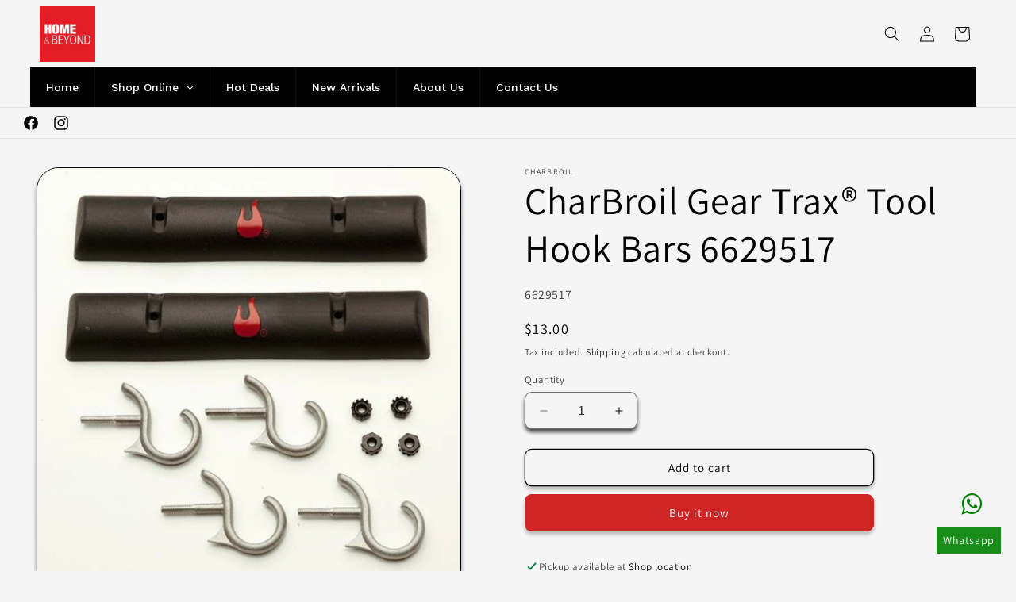

--- FILE ---
content_type: application/javascript; charset=utf-8
request_url: https://pixee.gropulse.com/get_script?shop=37e34b.myshopify.com
body_size: -135
content:

  (function(){
    if (location.pathname.includes('/thank_you') || location.pathname.includes('/thank-you')) {
      var script = document.createElement("script");
      script.type = "text/javascript";
      script.src = "https://pixee.gropulse.com/get_purchase_page_script?shop=37e34b.myshopify.com";
      document.getElementsByTagName("head")[0].appendChild(script);
    }
  })();
  